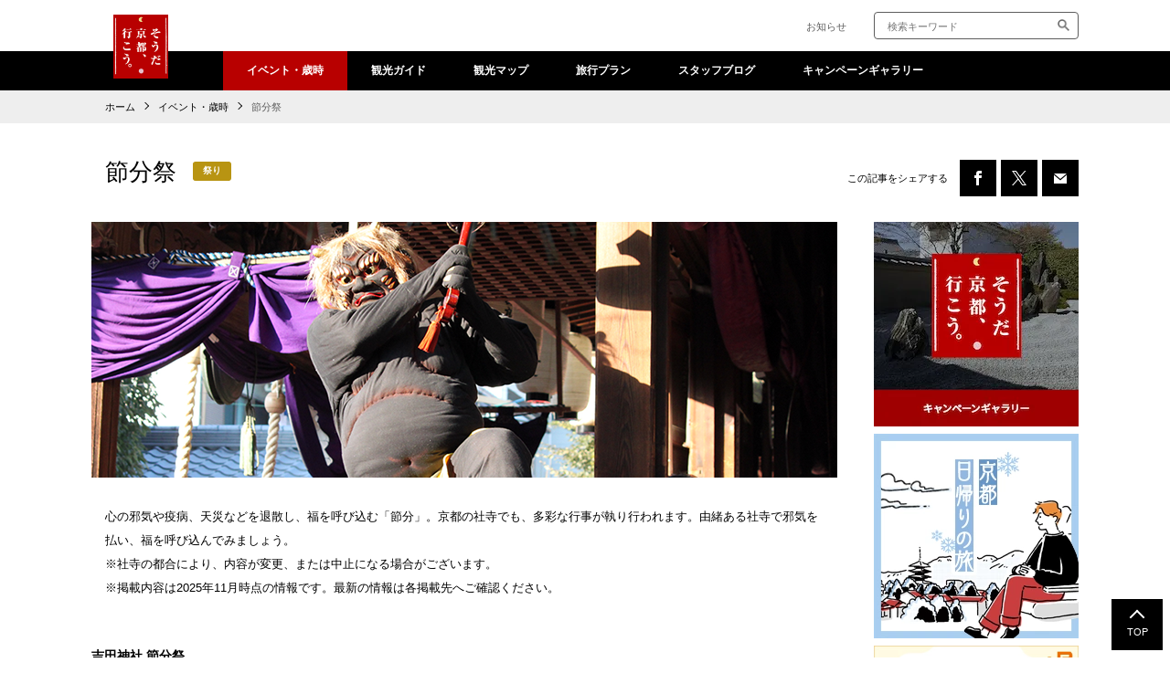

--- FILE ---
content_type: text/html
request_url: https://souda-kyoto.jp/event/detail/setsubun.html
body_size: 9205
content:
<!DOCTYPE html>
<html lang="ja" itemtype="https://schema.org/WebPage" itemscope>
  <head prefix="og: https://ogp.me/ns# website: https://ogp.me/ns/website#">
		<meta charset="UTF-8">
<meta http-equiv="X-UA-Compatible" content="IE=edge">
<meta name="viewport" content="width=device-width">
<meta name="format-detection" content="telephone=no">
<meta name="theme-color" content="#b80000">

<meta name="keywords" content="京都,観光,旅行,京都観光,京都旅行,イベント,歳時,展覧会,お祭り">


<meta name="description" content="心の邪気や疫病、天災などを退散し、福を呼び込む「節分」。京都の社寺でも、多彩な行事が執り行われます。由緒ある社寺で邪気を払い、福を呼び込んでみましょう。
">
<meta property="og:description" content="心の邪気や疫病、天災などを退散し、福を呼び込む「節分」。京都の社寺でも、多彩な行事が執り行われます。由緒ある社寺で邪気を払い、福を呼び込んでみましょう。
">

<meta property="og:type" content="website">

				<meta property="og:image" content="https://souda-kyoto.jp/event/detail/ea410e0000003ylc-img/09.jpg">
			
<meta property="og:url" content="https://souda-kyoto.jp/event/detail/setsubun.html">

	<meta property="og:site_name" content="そうだ 京都、行こう。">

		<meta property="og:title" content="節分祭｜そうだ 京都、行こう。">
		<title>節分祭｜そうだ 京都、行こう。</title>
	
<meta property="og:locale" content="ja_JP">
<link rel="canonical" href="https://souda-kyoto.jp/event/detail/setsubun.html">

<link rel="shortcut icon" href="/ea410e00000014t5-img/favicon.png">

<link rel="apple-touch-icon" href="/ea410e00000014t5-img/apple-touch-icon.png">

<style>body { visibility: hidden; }</style>

<script src="/_assets/_javascript/jquery-3.7.0.min.js"></script>
<script src="/_assets/_javascript/jquery-migrate-3.4.1.min.js"></script>
<script src="/_assets/_javascript/init.js"></script>

<link rel="stylesheet" href="/_assets/_css/slick.css">
<script type="application/ld+json">
  {
    "@context": "http://schema.org",
    "@type": "BreadcrumbList",
    "itemListElement": [
      {
        "@type": "ListItem",
        "position": 1,
        "item": {
          "@id": "https://souda-kyoto.jp/",
          "name": "そうだ 京都、行こう。"
        }
      }
      
      ,{
        "@type": "ListItem",
        "position": 2,
        "item": {
          "@id": "https://souda-kyoto.jp/event/index.html",
          "name": "イベント・歳時"
        }
      }
        
      ,{
        "@type": "ListItem",
        "position": 3,
        "item": {
          "@id": "https://souda-kyoto.jp/event/detail/setsubun.html",
          "name": "節分祭"
        }
      }
      
    ]
  }
</script>
<script>
  (function(w,d,s,l,i){w[l]=w[l]||[];w[l].push({'gtm.start':new Date().getTime(),event:'gtm.js'});var f=d.getElementsByTagName(s)[0],
  j=d.createElement(s),dl=l!='dataLayer'?'&l='+l:'';j.async=true;j.src=
  'https://www.googletagmanager.com/gtm.js?id='+i+dl;f.parentNode.insertBefore(j,f);
  })(window,document,'script','dataLayer','GTM-THPRVRQ');
</script>

    
    <script type="application/ld+json">
      {
        "@context" : "http://schema.org",
        "@type" : "Event",
        "name" : "節分祭",
        "startDate" : "2026-02-02T00:00:00+09:00",
        "endDate" : "2026-02-03T00:00:00+09:00",
        "location" : {
          "@type" : "Place",
          "name" : "京都市内"
        },
        "image" : "https://souda-kyoto.jp/event/detail/ea410e0000003ylc-img/09.jpg",
        "description": "心の邪気や疫病、天災などを退散し、福を呼び込む「節分」。京都の社寺でも、多彩な行事が執り行われます。由緒ある社寺で邪気を払い、福を呼び込んでみましょう。
"
      }
    </script>
  </head>
  <body class="pg-guide-recommend">
    <noscript><iframe src="https://www.googletagmanager.com/ns.html?id=GTM-THPRVRQ" height="0" width="0" style="display:none;visibility:hidden" title="Google Tag Manager"></iframe></noscript>
    <div class="l-wrapper" id="l-wrapper">
      <div class="bg-menu"></div>
<header class="l-header" id="l-header">
  <div class="c-container">
    <h1 class="logo"><a href="/index.html"><img src="/_assets/_img/logo.png" alt="そうだ 京都、行こう。" width="98" height="114"></a></h1>
    <div class="c-header-sub">
      <nav>
        
            <p>

<a href="/info/index.html
      ">
お知らせ</a></p>
          
      </nav>
      <form class="c-header-sub__form" name="search_form" action="https://srh.jr-central.co.jp/" method="GET" onsubmit="return mysearch2(this);">
        <label class="visually-hidden" for="search_kw">検索キーワード</label>
        <input class="txt iSearchAssist" id="search_kw" type="text" name="kw" value="" placeholder="検索キーワード">
        <label class="visually-hidden" for="search_submit_pc">サイト内検索</label>
        <input class="submit is-pc" id="search_submit_pc" type="image" src="/_assets/_img/icon_search.png" alt="検索">
        <input type="hidden" name="ie" value="u">
        <input type="hidden" name="temp" value="kyoto">
        <input class="submit is-sp" id="search_submit_sp" type="submit" value="検索">
      </form>
      
        <ul class="c-header-sub__sp-btn">
          <li class="is-search"><button><img src="/_assets/_img/icon_search_w.png" alt="検索" width="17" height="17" loading="lazy"></button></li>
          <li class="is-menu"><button></button></li>
        </ul>
      
    </div>
  </div>
  <div class="l-global">
  <ul class="l-global-menu">
    
        <li class="is-active  ">

<a href="/event/index.html
      ">
イベント・歳時</a>
          
        </li>
      
        <li class="  is-dropdown">

<a href="/guide/index.html
      ">
観光ガイド</a>
          
            <ul>
              
                <li>

<a href="https://souda-kyoto.jp/guide/course/
      ">
モデルコースでめぐる京都</a></li>
              
                <li>

<a href="/guide/theme/index.html
      ">
テーマでめぐる京都</a></li>
              
                <li>

<a href="/guide/index.html#section03
      ">
京都旅は、ずらして快適</a></li>
              
                <li>

<a href="/guide/season/index.html
      ">
四季の草花をめぐる京都</a></li>
              
                <li>

<a href="/guide/index.html#section05
      ">
「京都一周トレイル®︎」特集企画</a></li>
              
                <li>

<a href="/guide/spot/index.html
      ">
京都のスポット情報</a></li>
              
            </ul>
          
        </li>
      
        <li class="  ">

<a href="/map/index.html
      ">
観光マップ</a>
          
        </li>
      
        <li class="  ">

<a href="/plan/index.html
      ">
旅行プラン</a>
          
        </li>
      
        <li class="  ">

<a href="/blog/index.html
      ">
スタッフブログ</a>
          
        </li>
      
        <li class="  ">

<a href="/campaign/index.html
      ">
キャンペーンギャラリー</a>
          
        </li>
      
        <li class=" is-sp ">

<a href="/info/index.html
      ">
お知らせ</a>
          
        </li>
      
        <li class=" is-sp ">

<a href="/smartex/index.html
      ">
スマートEX</a>
          
        </li>
      
  </ul>
  <ul class="l-global-banners js-include-side" data-src="/_assets/_html/side.html"></ul>
  <p class="l-global-close"><a href="">メニューを閉じる</a></p>
</div>
</header>
      <div class="l-contents">
        <main>
          <div class="l-breadcrumbs is-pc">
            <div class="c-container">
  <ul>
    <li><a href="../../index.html">ホーム</a></li>
    
        <li><a href="../index.html">イベント・歳時</a></li>
      
    <li class="current">節分祭</li>
  </ul>
</div>
          </div>
          <div class="c-container">
            <div class="c-article-title">
              <div class="c-article-title__title">
                <h1 class="title">節分祭</h1>
                
                  <p class="category">祭り</p>
                
              </div>
              <div class="c-article__share is-pc">
                
  <p class="summary ">この記事をシェアする</p>



<ul>
  
  <li><a href="https://www.facebook.com/sharer/sharer.php?u=https://souda-kyoto.jp/event/detail/setsubun.html" target="_blank" rel="nofollow noopener noreferrer"><span class="icon fb"><img src="/_assets/_img/icon_fb_w.png" alt="FACEBOOK" width="8" height="16" loading="lazy"></span></a></li>
  <li><a href="https://x.com/intent/tweet?text=%E7%AF%80%E5%88%86%E7%A5%AD&amp;url=https://souda-kyoto.jp/event/detail/setsubun.html" target="_blank"><span class="icon tw"><img src="/_assets/_img/icon_tw_w.png" alt="X" width="16" height="16" loading="lazy" class="tw__notHv"><img src="/_assets/_img/icon_tw_bk.png" alt="X" width="16" height="16" class="tw__hv is-pc"></span></a></li>
  <li><a href="mailto:?body=https://souda-kyoto.jp/event/detail/setsubun.html"><span class="icon ml"><img src="/_assets/_img/icon_mail_w.png" alt="メール" width="14" height="11" loading="lazy"></span></a></li>
  
</ul>
              </div>
              <div class="c-article__share is-sp"><a href="#sns"><img src="/_assets/_img/icon_share.png" alt="この記事をシェアする" width="14" height="15" loading="lazy"></a></div>
            </div>
            <div class="c-container-wrapper">
              <div class="l-main">
                <div class="c-article" oncontextmenu="return false;">
                  

<div class="c-article__img">
	
		<p class="img"><img src="ea410e0000003ylc-img/setsubun.png" width="816" height="280" alt="" ></p>
	
</div>

	<div class="c-article__text">
		心の邪気や疫病、天災などを退散し、福を呼び込む「節分」。京都の社寺でも、多彩な行事が執り行われます。由緒ある社寺で邪気を払い、福を呼び込んでみましょう。<br/>
※社寺の都合により、内容が変更、または中止になる場合がございます。<br/>
※掲載内容は2025年11月時点の情報です。最新の情報は各掲載先へご確認ください。
		
	</div>


                  
                      <h4 class="c-article__table-title">吉田神社 節分祭</h4>
                    
                      <div class="c-thumb__list">
                        <div class="c-thumb__list-item is-col1 is-border">
                          
                            <div class="thumb"><img src="ea410e0000003ylc-img/setubun_yoshida.jpg" width="391" height="260" loading="lazy" alt=""></div>
                          
                          <div class="text-set">
                            
                              <p class="body">参道や境内に多数の露店が並び賑わいます。2日に行われる追儺（ついな）式は見ごたえのある神事。黄金の四つ目の仮面をかぶった方相氏が松明を持った童子をともなって登場し、赤・青・黄鬼を追い詰め、上卿以下が桃の弓に葦の矢を射かけて鬼たちを払います。期間中に授与されるお札「疫神斎」は、悪病災難除けにご利益があるとされます。</p>
                            
                              <div class="table">
                                
                                  <dl>
                                    
                                      <dt>日程</dt>
                                    
                                      <dd>2026年2月2日（月）・3日（火）<br/>
2日8:00～前日祭（終了後、疫神祭）、18:00～追儺式<br/>
3日23：00～火炉祭<br/>
</dd>
                                    
                                  </dl>
                                
                                  <dl>
                                    
                                      <dt>料金</dt>
                                    
                                      <dd>無料、福豆300円（抽選券付）、疫神斎1,000円</dd>
                                    
                                  </dl>
                                
                                <dl>
                                  <dt>場所</dt>
                                  <dd>
                                    吉田神社
                                  </dd>
                                </dl>
                              </div>
                            
                              <p class="btn"><a href="../../guide/spot/yoshidajinja.html">スポット情報</a></p>
                            
                          </div>
                          
                        </div>
                      </div>
                    
                      <h4 class="c-article__table-title">壬生寺 節分会</h4>
                    
                      <div class="c-thumb__list">
                        <div class="c-thumb__list-item is-col1 is-border">
                          
                            <div class="thumb"><img src="ea410e0000003ylc-img/setubun_mibu.jpg" width="391" height="260" loading="lazy" alt=""></div>
                          
                          <div class="text-set">
                            
                              <p class="body">本尊・延命地蔵菩薩（重文）に除災招福を祈願して行われる節分会。京都の裏鬼門に位置することから、白河天皇の発願により始められ、900余年もの歴史を持つという由緒ある行事です。炮烙（ほうらく）に数え年などを墨書きして奉納するのは、壬生寺ならではの信仰。奉納した人は厄除け・開運のご利益を得るとされ、炮烙は壬生狂言「炮烙割」で割られます。2・3日には、壬生狂言「節分」を上演（無料、17：00～20：00の毎時0分開始）。</p>
                            
                              <div class="table">
                                
                                  <dl>
                                    
                                      <dt>日程</dt>
                                    
                                      <dd>2026年2月2日（月）～4日（水）<br/>
9：00～21：00（4日は～19：00）</dd>
                                    
                                  </dl>
                                
                                  <dl>
                                    
                                      <dt>料金</dt>
                                    
                                      <dd>無料</dd>
                                    
                                  </dl>
                                
                                <dl>
                                  <dt>場所</dt>
                                  <dd>
                                    壬生寺
                                  </dd>
                                </dl>
                              </div>
                            
                              <p class="btn"><a href="../../guide/spot/mibudera.html">スポット情報</a></p>
                            
                          </div>
                          
                        </div>
                      </div>
                    
                      <h4 class="c-article__table-title">八坂神社 節分祭</h4>
                    
                      <div class="c-thumb__list">
                        <div class="c-thumb__list-item is-col1 is-border">
                          
                            <div class="thumb"><img src="ea410e0000003ylc-img/setubun_yasaka.jpg" width="391" height="260" loading="lazy" alt=""></div>
                          
                          <div class="text-set">
                            
                              <p class="body">境内の舞殿では、四花街による芸妓・舞妓さんの舞踊奉納のほか、舞楽・今様奉納があり、それぞれの奉納後には豆まきが行われます。また、祇園商店街・四条繁栄会による賑やかな豆まきも行われます。</p>
                            
                              <div class="table">
                                
                                  <dl>
                                    
                                      <dt>日程</dt>
                                    
                                      <dd>2026年2月2日（月）・3日（火）<br/>
2日13：00～先斗町歌舞会、14：00～弥栄雅楽会、15：00～宮川町歌舞会<br/>
3日11：00～日本今様謌舞楽会、13：00～祇園甲部歌舞会、15：00～祇園東歌舞会<br/>
両日16：00～祇園商店街・四条繁栄会の豆まき</dd>
                                    
                                  </dl>
                                
                                  <dl>
                                    
                                      <dt>料金</dt>
                                    
                                      <dd>無料、福豆300円（景品福引券付）、御剣守800円、串札1,000円</dd>
                                    
                                  </dl>
                                
                                <dl>
                                  <dt>場所</dt>
                                  <dd>
                                    八坂神社
                                  </dd>
                                </dl>
                              </div>
                            
                              <p class="btn"><a href="../../guide/spot/yasakajinja.html">スポット情報</a></p>
                            
                          </div>
                          
                        </div>
                      </div>
                    
                      <h4 class="c-article__table-title">須賀神社 節分祭</h4>
                    
                      <div class="c-thumb__list">
                        <div class="c-thumb__list-item is-col1 is-border">
                          
                            <div class="thumb"><img src="ea410e0000003ylc-img/setubun_suga.jpg" width="391" height="260" loading="lazy" alt=""></div>
                          
                          <div class="text-set">
                            
                              <p class="body">須賀神社は平安時代初期に創建された古社。節分祭では、烏帽子に水干姿、布で顔を隠した懸想文（けそうぶみ）売りが梅の枝を担ぎ、境内で「懸想文（恋文）」を売り歩きます。平安時代、貴族らが顔を隠して懸想文の代筆をしたのが始まりです。現在はお守りとして授与され、鏡台やタンスの引き出しに入れておくと良縁に恵まれると伝わります。</p>
                            
                              <div class="table">
                                
                                  <dl>
                                    
                                      <dt>日程</dt>
                                    
                                      <dd>2026年2月2日（月）・3日（火）<br/>
10：00～20：00</dd>
                                    
                                  </dl>
                                
                                  <dl>
                                    
                                      <dt>料金</dt>
                                    
                                      <dd>無料、懸想文1,500円</dd>
                                    
                                  </dl>
                                
                                <dl>
                                  <dt>場所</dt>
                                  <dd>
                                    須賀神社
                                  </dd>
                                </dl>
                              </div>
                            
                              <p class="btn"><a href="../../guide/spot/sugajinja.html">スポット情報</a></p>
                            
                          </div>
                          
                        </div>
                      </div>
                    
                      <h4 class="c-article__table-title">平安神宮 節分祭</h4>
                    
                      <div class="c-thumb__list">
                        <div class="c-thumb__list-item is-col1 is-border">
                          
                            <div class="thumb"><img src="ea410e0000003ylc-img/setubun_heian.jpg" width="391" height="260" loading="lazy" alt=""></div>
                          
                          <div class="text-set">
                            
                              <p class="body">正午から大蔵流 茂山社中による奉納狂言、14：00から鬼を追い払う「大儺之儀（だいなのぎ）」が行われます。大儺之儀は平安朝当時の作法、祭典、衣裳にいたるまで忠実に再現した儀式です。15：00からの福豆まきでは、大儺之儀で祓われた邪鬼が再び侵入し、舞を奉納します。参拝者には除災招福の祈祷をおさめた福豆がまかれます。</p>
                            
                              <div class="table">
                                
                                  <dl>
                                    
                                      <dt>日程</dt>
                                    
                                      <dd>2026年2月3日（火）<br/>
12：00～奉納狂言、14：00～大儺之儀、15：00～鬼の舞・福豆まきに続き大火焚神事</dd>
                                    
                                  </dl>
                                
                                  <dl>
                                    
                                      <dt>料金</dt>
                                    
                                      <dd>無料、福豆500円、節分符800円、火焚串300円</dd>
                                    
                                  </dl>
                                
                                <dl>
                                  <dt>場所</dt>
                                  <dd>
                                    平安神宮
                                  </dd>
                                </dl>
                              </div>
                            
                              <p class="btn"><a href="../../guide/spot/heianjingu.html">スポット情報</a></p>
                            
                          </div>
                          
                        </div>
                      </div>
                    
                      <h4 class="c-article__table-title">廬山寺 追儺式鬼法楽</h4>
                    
                      <div class="c-thumb__list">
                        <div class="c-thumb__list-item is-col1 is-border">
                          
                            <div class="thumb"><img src="ea410e0000003ylc-img/2_rozanji.jpg" width="391" height="260" loading="lazy" alt=""></div>
                          
                          <div class="text-set">
                            
                              <p class="body">鬼法楽は平安期に廬山寺の開祖である元三大師良源が、護摩の力で悪鬼を退散させた故事にちなみ営まれる法会行事。15：00からは、ユニークな鬼おどりが開催されます。人間の三毒「貪欲」「怒り」「愚痴」の化身とされる赤、青、黒の鬼が足を踏み鳴らし踊りながら大師堂の堂内に侵入しますが、護摩の法力、追儺師（ついなし）の法弓により退散。その後、僧侶や福娘らによる豆まきが行われます。節分限定の御朱印（書置き、有料）もあります。</p>
                            
                              <div class="table">
                                
                                  <dl>
                                    
                                      <dt>日程</dt>
                                    
                                      <dd>2026年2月3日（火）<br/>
15：00～鬼法楽（鬼おどり）、16：00頃～豆まき、17：00～古札焼き式</dd>
                                    
                                  </dl>
                                
                                  <dl>
                                    
                                      <dt>料金</dt>
                                    
                                      <dd>無料、蓬莱豆（8粒入）250円</dd>
                                    
                                  </dl>
                                
                                <dl>
                                  <dt>場所</dt>
                                  <dd>
                                    廬山寺
                                  </dd>
                                </dl>
                              </div>
                            
                              <p class="btn"><a href="../../guide/spot/rozanji.html">スポット情報</a></p>
                            
                          </div>
                          
                        </div>
                      </div>
                    
                      <h4 class="c-article__table-title">千本釈迦堂 おかめ福節分会</h4>
                    
                      <div class="c-thumb__list">
                        <div class="c-thumb__list-item is-col1 is-border">
                          
                            <div class="thumb"><img src="ea410e0000003ylc-img/setubun_senbon.jpg" width="391" height="260" loading="lazy" alt=""></div>
                          
                          <div class="text-set">
                            
                              <p class="body">おかめは本堂を建てた棟梁の妻。内助の功で夫を助けたエピソードは有名です。おかめ福節分会では本堂で木遣（きやり）音頭（番匠保存会）を奉納し、おかめ像の前で法要を行った後、茂山狂言会社中による古式・鬼追いの儀が奉納されます。打ち出の小槌を持って暴れる鬼たちを豆まきをして鎮めますが、なかなか治まりません。そこにおかめが現れ、愛嬌を振りまいて鬼を改心させ打ち出の小槌を受け取ります。<br/>
</p>
                            
                              <div class="table">
                                
                                  <dl>
                                    
                                      <dt>日程</dt>
                                    
                                      <dd>2026年2月3日（火）<br/>
14：00頃～ ※豆まきは16：00頃～</dd>
                                    
                                  </dl>
                                
                                  <dl>
                                    
                                      <dt>料金</dt>
                                    
                                      <dd>無料、福豆500円</dd>
                                    
                                  </dl>
                                
                                <dl>
                                  <dt>場所</dt>
                                  <dd>
                                    千本釈迦堂［大報恩寺］
                                  </dd>
                                </dl>
                              </div>
                            
                              <p class="btn"><a href="../../guide/spot/senbonshakado.html">スポット情報</a></p>
                            
                          </div>
                          
                        </div>
                      </div>
                    
                      <h4 class="c-article__table-title">天龍寺 節分会</h4>
                    
                      <div class="c-thumb__list">
                        <div class="c-thumb__list-item is-col1 is-border">
                          
                            <div class="thumb"><img src="ea410e0000003ylc-img/setubun_tenryu.jpg" width="391" height="260" loading="lazy" alt=""></div>
                          
                          <div class="text-set">
                            
                              <p class="body">大福豆撒きや甘酒・樽酒の無料接待など、多くの参詣者で賑わいます。境内にある七つの塔頭では七福神めぐりが開催されます。総門で福笹を拝受し、三秀院では東向大黒天、弘源寺は三國傳来毘沙門天、慈済院は水摺辯財天、松巌寺は福禄壽、永明院は永明精舎恵比寿、寿寧院は身守不動明王、妙智院は宝徳稲荷から福を授かります。</p>
                            
                              <div class="table">
                                
                                  <dl>
                                    
                                      <dt>日程</dt>
                                    
                                      <dd>2026年2月3日（火）<br/>
8：00～16：30<br/>
大福豆まき11：30頃～、13：30頃～、15：30頃～</dd>
                                    
                                  </dl>
                                
                                  <dl>
                                    
                                      <dt>料金</dt>
                                    
                                      <dd>福笹2,500円</dd>
                                    
                                  </dl>
                                
                                <dl>
                                  <dt>場所</dt>
                                  <dd>
                                    天龍寺
                                  </dd>
                                </dl>
                              </div>
                            
                              <p class="btn"><a href="../../guide/spot/tenryuji.html">スポット情報</a></p>
                            
                          </div>
                          
                        </div>
                      </div>
                    
                      <h4 class="c-article__table-title">聖護院 節分会</h4>
                    
                      <div class="c-thumb__list">
                        <div class="c-thumb__list-item is-col1 is-border">
                          
                            <div class="thumb"><img src="ea410e0000003ylc-img/2_shogoin.jpg" width="391" height="260" loading="lazy" alt=""></div>
                          
                          <div class="text-set">
                            
                              <p class="body">平安末期から続く門跡寺院。修験道・山伏の寺でもあります。節分会の期間に限り、本尊・不動明王像（重文）を間近にお参りできます。3日の追儺式は赤・青・黄の鬼が山伏の法力や唱える真言によって調伏され、改心するという珍しい形式。採燈大護摩供では、修験道独特の弓、剣、斧の作法も見ることができます。いずれも僧侶による作法の説明があります。</p>
                            
                              <div class="table">
                                
                                  <dl>
                                    
                                      <dt>日程</dt>
                                    
                                      <dd>2026年2月2日（月）・3日（火）<br/>
2日9：00～19：00まで随時、柱源護摩供<br/>
3日10：00～甘酒接待（無くなり次第終了）、13：00～山伏追儺式・豆まき、15：00～厄除開運採燈大護摩供、18：00～古札焼き<br/>
※時間は前後する可能性あり　 </dd>
                                    
                                  </dl>
                                
                                  <dl>
                                    
                                      <dt>料金</dt>
                                    
                                      <dd>無料、福豆300円（無くなり次第終了）</dd>
                                    
                                  </dl>
                                
                                <dl>
                                  <dt>場所</dt>
                                  <dd>
                                    聖護院
                                  </dd>
                                </dl>
                              </div>
                            
                              <p class="btn"><a href="../../guide/spot/shogoin.html">スポット情報</a></p>
                            
                          </div>
                          
                        </div>
                      </div>
                    
                      <h4 class="c-article__table-title">藤森神社 節分祭並追儺式</h4>
                    
                      <div class="c-thumb__list">
                        <div class="c-thumb__list-item is-col1 is-border">
                          
                            <div class="thumb"><img src="ea410e0000003ylc-img/setubun_fujimori.jpg" width="391" height="260" loading="lazy" alt=""></div>
                          
                          <div class="text-set">
                            
                              <p class="body">勝運・勝ち馬で有名な神社。10：00から節分祭が執り行われ、18：00から藤森太鼓・雅楽・舞楽の奉納が行われます。追儺式では幻想的な雰囲気の中、舞台で暴れる赤鬼・青鬼を豆や弓矢で退治します。その後の豆まきで、節分祭はさらに盛り上がります。当日限定で厄除けだんごの販売のほか、甘酒の無料接待もあります（無くなり次第終了）。</p>
                            
                              <div class="table">
                                
                                  <dl>
                                    
                                      <dt>日程 </dt>
                                    
                                      <dd>2026年2月3日（火）<br/>
10：00～節分祭、18：00～藤森太鼓・雅楽・舞楽奉納演奏、20：00～追儺式と豆まき（2回実施）</dd>
                                    
                                  </dl>
                                
                                  <dl>
                                    
                                      <dt>料金</dt>
                                    
                                      <dd>無料</dd>
                                    
                                  </dl>
                                
                                <dl>
                                  <dt>場所</dt>
                                  <dd>
                                    藤森神社
                                  </dd>
                                </dl>
                              </div>
                            
                              <p class="btn"><a href="../../guide/spot/fujinomorijinja.html">スポット情報</a></p>
                            
                          </div>
                          
                        </div>
                      </div>
                    
                  <div class="c-article__share" id="sns">
                    
  <p class="summary ">この記事をシェアする</p>



<ul>
  
  <li><a href="https://www.facebook.com/sharer/sharer.php?u=https://souda-kyoto.jp/event/detail/setsubun.html" target="_blank" rel="nofollow noopener noreferrer"><span class="icon fb"><img src="/_assets/_img/icon_fb_w.png" alt="FACEBOOK" width="8" height="16" loading="lazy"></span></a></li>
  <li><a href="https://x.com/intent/tweet?text=%E7%AF%80%E5%88%86%E7%A5%AD&amp;url=https://souda-kyoto.jp/event/detail/setsubun.html" target="_blank"><span class="icon tw"><img src="/_assets/_img/icon_tw_w.png" alt="X" width="16" height="16" loading="lazy" class="tw__notHv"><img src="/_assets/_img/icon_tw_bk.png" alt="X" width="16" height="16" class="tw__hv is-pc"></span></a></li>
  <li><a href="mailto:?body=https://souda-kyoto.jp/event/detail/setsubun.html"><span class="icon ml"><img src="/_assets/_img/icon_mail_w.png" alt="メール" width="14" height="11" loading="lazy"></span></a></li>
  
</ul>
                  </div>
                </div>
                <div class="c-article__subtitle">
                  <h2 class="title">おすすめコンテンツ</h2>
                </div>
                <div class="c-thumb__list is-border is-recommend js-include-recommend" data-src="../../_assets/_html/recommend.html"></div>
              </div>
              <aside class="l-aside">
                <div class="c-banner">
                  <ul class="js-include-side" data-src="../../_assets/_html/side.html"></ul>
                </div>
              </aside>
            </div>
          </div>
          <div class="l-breadcrumbs is-sp">
            <div class="c-container">
  <ul>
    <li><a href="../../index.html">ホーム</a></li>
    
        <li><a href="../index.html">イベント・歳時</a></li>
      
    <li class="current">節分祭</li>
  </ul>
</div>
          </div>
        </main>
      </div>
      <footer>
  <div class="c-paegtop"><a href="#l-wrapper">TOP</a></div>
  <div class="l-footer" id="l-footer">
    <div class="c-container inner">
      <p class="logo"><a href="/index.html"><img src="/_assets/_img/logo.png" alt="そうだ 京都、行こう。" width="98" height="114" loading="lazy"></a></p>
      <div class="l-footer-nav">
        
          <ul>
            
                <li>

<a href="/event/index.html
      ">
イベント・歳時</a>
                  
                </li>
              
                <li>

<a href="/guide/index.html
      ">
観光ガイド</a>
                  
                    <ul>
                      
                        <li>

<a href="/guide/course/
      ">
モデルコースでめぐる京都</a></li>
                      
                        <li>

<a href="/guide/theme/index.html
      ">
テーマでめぐる京都</a></li>
                      
                        <li>

<a href="/guide/index.html#section03
      ">
京都旅は、ずらして快適</a></li>
                      
                        <li>

<a href="/guide/season/index.html
      ">
四季の草花をめぐる京都</a></li>
                      
                        <li>

<a href="/guide/index.html#section05
      ">
「京都一周トレイル®︎」特集企画</a></li>
                      
                        <li>

<a href="/guide/spot/index.html
      ">
京都のスポット情報</a></li>
                      
                    </ul>
                  
                </li>
              
          </ul>
        
          <ul>
            
                <li>

<a href="/map/index.html
      ">
観光マップ</a>
                  
                </li>
              
                <li>

<a href="/plan/index.html
      ">
旅行プラン</a>
                  
                </li>
              
                <li>

<a href="/blog/index.html
      ">
スタッフブログ</a>
                  
                </li>
              
                <li>

<a href="/campaign/index.html
      ">
キャンペーンギャラリー</a>
                  
                </li>
              
          </ul>
        
          <ul>
            
                <li>

<a href="/info/index.html
      ">
お知らせ</a>
                  
                </li>
              
                <li>

<a href="/smartex/index.html
      ">
スマートEX</a>
                  
                </li>
              
          </ul>
        
        <div class="note">
          <p>※サイト内で使用されている写真はすべてイメージです。<br/>
※CMは放映されていない時期がございます。<br/>
※金額表示は、特に記載の無い限り消費税込みの料金です。掲載先の都合により料金が変更となる場合があります。<br/>
※掲載の拝観料・施設利用料などは大人おひとり様の料金です。</p>
        </div>
      </div>
      <div class="l-footer-icons">
        <ul>
          <li><a href="https://www.facebook.com/soudakyoto/" target="_blank"><span class="icon fb"><img src="/_assets/_img/icon_fb_w.png" alt="" width="8" height="16" loading="lazy"></span>
              <p class="text">FACEBOOK</p></a></li>
          <li><a href="https://x.com/souda_kyouto" target="_blank"><span class="icon tw"><img src="/_assets/_img/icon_tw_w.png" alt="" width="16" height="16" loading="lazy" class="tw__notHv"><img src="/_assets/_img/icon_tw_bk.png" alt="" width="16" height="16" loading="lazy" class="tw__hv is-pc"></span>
              <p class="text">X</p></a></li>
          <li><a href="https://www.instagram.com/soudakyoto_official/" target="_blank"><span class="icon ig"><img src="/_assets/_img/icon_instagram_w.png" alt="" width="16" height="16" loading="lazy"></span>
              <p class="text">INSTAGRAM</p></a></li>
          <li><a href="https://www.youtube.com/channel/UCP40QiZo7EjfltE3QkStkCw" target="_blank"><span class="icon yt"><img src="/_assets/_img/icon_youtube_w.png" alt="" width="16" height="13" loading="lazy"></span>
              <p class="text">YOUTUBE</p></a></li>
        </ul>
      </div>
    </div>
  </div>
  <div class="l-footer-links">
    <div class="c-container inner">
      <ul class="links">
        
            <li>

<a href="/index.html
      ">
HOME</a></li>
          
            <li>

<a href="https://jr-central.co.jp/policy/index.html?_ebx=1p4n147ehd.1550040794.7f95ui8
      " target="_blank">
サイトのご利用にあたって</a></li>
          
            <li>

<a href="https://jr-central.co.jp/privacy/index.html?_ebx=1p4n147ehd.1550040794.7f95urf
      " target="_blank">
プライバシーポリシー</a></li>
          
            <li>

<a href="/sitemap.html
      ">
サイトマップ</a></li>
          
      </ul>
      <p class="copyright">&copy; Central Japan Railway Company. All rights reserved.</p>
    </div>
  </div>
</footer>

    </div>
    <script type="text/javascript">
function addScript(path) {var script = document.createElement("script");script.type = "text/javascript";script.src = path;document.getElementsByTagName("head")[0].appendChild(script);}
var userAgent = window.navigator.userAgent.toLowerCase();
if (userAgent.indexOf("msie") !== -1 || userAgent.indexOf("trident") !== -1) {
    addScript("/_assets/_javascript/polyfill.min.js");
    addScript("/_assets/_javascript/babel.min.js");
}
</script>
<script type="text/babel" data-presets="env,stage-3">
class FileReaderEx extends FileReader{
    constructor(){
        super();
    }
    #readAs(blob, ctx){
        return new Promise((res, rej)=>{
            super.addEventListener("load", ({target}) => res(target.result));
            super.addEventListener("error", ({target}) => rej(target.error));
            super[ctx](blob);
        });
    }
    readAsArrayBuffer(blob){
        return this.#readAs(blob, "readAsArrayBuffer");
    }
    readAsDataURL(blob){
        return this.#readAs(blob, "readAsDataURL");
    }
    readAsText(blob){
        return this.#readAs(blob, "readAsText");
    }
}
(async()=>{
    const blob = new Blob([new Uint8Array(1024)]);
    const buffer = await new FileReaderEx().readAsArrayBuffer(blob);
})();
</script>
<script type="text/javascript">
(function() {
    var da = document.createElement('script');
    da.type = 'text/javascript'; da.async = true;
    if ('https:' == document.location.protocol) {
    da.src =  'https://rsv.dga.jp/s/jrcentral/search_tool_n1.js';
    } else {
    da.src =  'http://cache.dga.jp/s/jrcentral/search_tool_n1.js';
    }
    var sc  = document.getElementsByTagName('script')[0];
    sc.parentNode.insertBefore(da, sc);
})();
</script>
    
    <script src="../../_assets/_javascript/ofi.min.js"></script>
    <script src="../../_assets/_javascript/slick.min.js"></script>
    <script src="../../_assets/_javascript/common.js"></script>
    <script src="../../_assets/_javascript/guide.js"></script>
  </body>
</html>


--- FILE ---
content_type: text/html
request_url: https://souda-kyoto.jp/_assets/_html/side.html
body_size: 337
content:

  <li>
    
      <a href="https://souda-kyoto.jp/campaign/index.html
            ">
    
        <picture>
          <source srcset="https://souda-kyoto.jp/_assets/_html/ea410e0000003m4o-img/side_gallery.webp" type="image/webp">
          <img src="https://souda-kyoto.jp/_assets/_html/ea410e0000003m4o-img/side_gallery.png" alt="そうだ 京都、行こう。キャンペーンギャラリー" width="224" height="224"  />
        </picture>
      
      </a>
    
  </li>

  <li>
    
      <a href="https://souda-kyoto.jp/plan/kyoto-1day/index.html
            ">
    
        <picture>
          <source srcset="https://souda-kyoto.jp/_assets/_html/ea410e0000003m4o-img/t467g00000004ssl.webp" type="image/webp">
          <img src="https://souda-kyoto.jp/_assets/_html/ea410e0000003m4o-img/Bnr_side_plan-1day_winter.png" alt="京都日帰りの旅" width="224" height="224"  />
        </picture>
      
      </a>
    
  </li>

  <li>
    
      <a href="https://recommend.jr-central.co.jp/oyakotabi/fs/
            ">
    
        <picture>
          <source srcset="https://souda-kyoto.jp/_assets/_html/ea410e0000003m4o-img/okosama_334.webp" type="image/webp">
          <img src="https://souda-kyoto.jp/_assets/_html/ea410e0000003m4o-img/okosama_334.jpg" alt="お子様連れ車両" width="224" height="224" loading="lazy" />
        </picture>
      
      </a>
    
  </li>

  <li>
    
      <a href="https://souda-kyoto.jp/smartex/index.html
            ">
    
        <picture>
          <source srcset="https://souda-kyoto.jp/_assets/_html/ea410e0000003m4o-img/side_smartex_pc-min.webp" type="image/webp">
          <img src="https://souda-kyoto.jp/_assets/_html/ea410e0000003m4o-img/side_smartex_pc-min.png" alt="スマートEX" width="224" height="224" loading="lazy" />
        </picture>
      
      </a>
    
  </li>


--- FILE ---
content_type: text/html
request_url: https://souda-kyoto.jp/_assets/_html/recommend.html
body_size: 268
content:

  <div class="c-thumb__list-item">
    

<a href="/other/uma_nazotoki/
      ">

    
        <div class="thumb"><img src="/_assets/_html/ea410e0000002afr-img/Bnr_contents_250x165.jpg" width="250" height="165" alt="翔け出せ！神馬の京都吉祥めぐり" loading="lazy"/></div>
      
      <div class="c-thumb__list-item__body">
        
          <h4 class="title">翔け出せ！神馬の京都吉祥めぐり</h4>
        
      </div>
    
      </a>
    
  </div>

  <div class="c-thumb__list-item">
    

<a href="/other/nomou/
      ">

    
        <div class="thumb"><img src="/_assets/_html/ea410e0000002afr-img/Bnr_recommend_contents_250-165_nomou.jpg" width="250" height="165" alt="そうだ 京都で、飲もう。" loading="lazy"/></div>
      
      <div class="c-thumb__list-item__body">
        
          <h4 class="title">そうだ 京都で、飲もう。</h4>
        
      </div>
    
      </a>
    
  </div>

  <div class="c-thumb__list-item">
    

<a href="/other/sustainable/
      ">

    
        <div class="thumb"><img src="/_assets/_html/ea410e0000002afr-img/Bnr_contents_250-165.jpg" width="250" height="165" alt="京都サステナツーリズム" loading="lazy"/></div>
      
      <div class="c-thumb__list-item__body">
        
          <h4 class="title">京都サステナツーリズム</h4>
        
      </div>
    
      </a>
    
  </div>


--- FILE ---
content_type: text/css
request_url: https://souda-kyoto.jp/_assets/_css/pc/guide.css?v=1769046921922
body_size: 4490
content:
@charset "UTF-8";.c-article .c-article__slider .slick-slider:hover{background:0 0}.c-article__titleset{margin-top:58px}.c-article__titleset .title{border-bottom:2px solid #000;padding-bottom:13px;font-size:2.4rem}.c-banner_list{margin-top:52px}.c-banner_list .item{margin-top:42px}.c-banner_list .item a{color:#000}.c-banner_list .item a:hover{text-decoration:none}.c-banner_list .item a .image img{width:100%;height:auto}.c-banner_list .item a .caption{margin-top:8px;font-size:1.6rem;font-weight:700}.c-banner_set{display:-webkit-box;display:-ms-flexbox;display:flex;-webkit-box-pack:justify;-ms-flex-pack:justify;justify-content:space-between;margin-top:32px}.c-banner_set.is-color{padding:15px 25px;border-radius:15px}.c-banner_set.is-right>a{-webkit-box-orient:horizontal;-webkit-box-direction:reverse;-ms-flex-direction:row-reverse;flex-direction:row-reverse}.c-banner_set.is-right>a .texts{padding:15px 35px 0 0}.c-banner_set.is-double{display:-webkit-box;display:-ms-flexbox;display:flex;-webkit-box-pack:justify;-ms-flex-pack:justify;justify-content:space-between;-webkit-box-orient:vertical;-webkit-box-direction:reverse;-ms-flex-direction:column-reverse;flex-direction:column-reverse}.c-banner_set.is-double>a{-webkit-box-orient:vertical;-webkit-box-direction:reverse;-ms-flex-direction:column-reverse;flex-direction:column-reverse}.c-banner_set.is-double .thumb{display:-webkit-box;display:-ms-flexbox;display:flex;-ms-flex-wrap:wrap;flex-wrap:wrap;-webkit-box-pack:justify;-ms-flex-pack:justify;justify-content:space-between}.c-banner_set.is-double .thumb img{width:49%}.c-banner_set.is-double .texts{padding:0 0 15px}.c-banner_set.is-repeat{display:block}.c-banner_set.is-repeat .c-banner_set__item{display:-webkit-box;display:-ms-flexbox;display:flex;-webkit-box-pack:justify;-ms-flex-pack:justify;justify-content:space-between;margin-top:20px}.c-banner_set.is-repeat .c-banner_set__item>a{display:-webkit-box;display:-ms-flexbox;display:flex;-webkit-box-pack:justify;-ms-flex-pack:justify;justify-content:space-between}.c-banner_set.is-repeat .c-banner_set__item:nth-child(1){margin-top:0}.c-banner_set.is-repeat .c-banner_set__item.is-right>a{-webkit-box-orient:horizontal;-webkit-box-direction:reverse;-ms-flex-direction:row-reverse;flex-direction:row-reverse}.c-banner_set.is-repeat .c-banner_set__item.is-right>a .texts{padding:15px 35px 0 0}.c-banner_set>a{display:-webkit-box;display:-ms-flexbox;display:flex;-webkit-box-pack:justify;-ms-flex-pack:justify;justify-content:space-between;color:#000;-webkit-transition:opacity .2s ease-out;transition:opacity .2s ease-out}.c-banner_set>a:hover{text-decoration:none;opacity:.8}.c-banner_set .thumb.is-movie{width:430px}.c-banner_set .thumb.is-movie video{max-width:100%}.c-banner_set .thumb.is-movie+.texts{padding-top:0}.c-banner_set .thumb.is-movie+.texts>:first-child{margin-top:0}.c-banner_set .texts{padding:15px 0 0 35px}.c-banner_set .texts .sub{font-size:1.6rem}.c-banner_set .texts .title{font-size:2.2rem}.c-banner_set .texts .body{margin-top:25px;font-size:1.4rem;line-height:1.75}.c-article__slider{position:relative;margin-top:50px;opacity:0}.c-article__slider.is-load{opacity:1;-webkit-transition:opacity .2s ease-out;transition:opacity .2s ease-out}.c-article__slider ul:not(.slick-dots)>li:not(:first-child){display:none}.c-article__slider .slick-slider{width:816px}.c-article__slider .slick-slide a{display:block}.c-article__slider .slick-slide a img{-webkit-transition:opacity .2s ease-out;transition:opacity .2s ease-out}.c-article__slider .slick-slide a:hover{opacity:1;background:#000}.c-article__slider .slick-slide a:hover img{opacity:.84;-webkit-transition:opacity .2s ease-out;transition:opacity .2s ease-out}.c-article__slider .slick-slide img{width:100%;max-width:816px;height:auto}.c-article__slider .slick-slide .caption{display:block;margin-top:15px;text-align:center;font-size:1.4rem}.c-article__slider .slick-prev{position:absolute;background:#000;left:0;width:54px;height:54px;top:50%;margin-top:-27px;z-index:2;-webkit-transition:background-color .2s ease-out;transition:background-color .2s ease-out}.c-article__slider .slick-prev::before{display:block;content:"";width:10px;height:10px;border-top:3px solid #fff;border-right:3px solid #fff;-webkit-transform:rotate(-135deg);transform:rotate(-135deg);margin:-1px 0 0 22px;-webkit-transition:border-color .2s ease-out;transition:border-color .2s ease-out}.c-article__slider .slick-prev:hover{opacity:1;background:#fff}.c-article__slider .slick-prev:hover::before{border-color:#000}.c-article__slider .slick-next{position:absolute;background:#000;right:0;width:54px;height:54px;top:50%;margin-top:-27px;z-index:2;-webkit-transition:background-color .2s ease-out;transition:background-color .2s ease-out}.c-article__slider .slick-next::before{display:block;content:"";width:10px;height:10px;border-top:3px solid #fff;border-right:3px solid #fff;-webkit-transform:rotate(45deg);transform:rotate(45deg);margin:-2px 0 0 19px;-webkit-transition:border-color .2s ease-out;transition:border-color .2s ease-out}.c-article__slider .slick-next:hover{opacity:1;background:#fff}.c-article__slider .slick-next:hover::before{border-color:#000}.c-article__slider .slick-dots{padding:10px 0 0;width:100%;text-align:center}.c-article__slider .slick-dots li{display:inline-block;margin:0 3px;line-height:1}.c-article__slider .slick-dots li button{width:8px;height:8px;border-radius:8px;background:rgba(0,0,0,.4);text-indent:-9999px;overflow:hidden}.c-article__slider .slick-dots li.slick-active button{background:#b80000}.c-article__slider .slick-dots li:first-child:last-child{display:none}.c-article__slider-caption{margin-top:20px;text-align:center;font-size:1.2rem}.c-article-title{display:-webkit-box;display:-ms-flexbox;display:flex;-webkit-box-pack:justify;-ms-flex-pack:justify;justify-content:space-between;margin-top:32px}.c-article-title__title{padding-left:15px}.c-article-title__title .title{display:inline-block;font-size:3rem}.c-article-title__title .title+.category{margin-left:15px}.c-article-title .category{display:inline-block;background:#b89412;border-radius:3px;margin-top:3px;padding:5px 11px 7px;vertical-align:7px;line-height:1;font-size:1.1rem;font-weight:700;color:#fff;-webkit-box-sizing:border-box;box-sizing:border-box}.c-article-title .category.category02{background:#0918b8}.c-article-title .category.category03{background:#b80000}.c-article-title .category.category04{background:#000}.c-article-title .category.category05{background:#fff;border:1px solid #5e5e5e;color:#000}.c-article-title .c-article__share{margin:8px 0 0}.c-article-title+.c-container-wrapper{margin-top:28px}.c-article__share{display:-webkit-box;display:-ms-flexbox;display:flex;-webkit-box-align:center;-ms-flex-align:center;align-items:center;-webkit-box-pack:end;-ms-flex-pack:end;justify-content:flex-end;white-space:nowrap;margin:32px 15px}.c-article__share .summary{font-size:1.2rem}.c-article__share ul{display:-webkit-box;display:-ms-flexbox;display:flex;-webkit-box-align:center;-ms-flex-align:center;align-items:center;margin-left:8px;font-size:0}.c-article__share li{display:inline-block;margin-left:5px}.c-article__share a{display:-webkit-box;display:-ms-flexbox;display:flex;-ms-flex-wrap:wrap;flex-wrap:wrap}.c-article__share a .tw__hv{display:none}.c-article__share a:hover{opacity:1}.c-article__share a:hover .fb{background-color:#0078f7}.c-article__share a:hover .tw{background-color:#fff;outline:1px solid #000;outline-offset:-1px}.c-article__share a:hover .tw .tw__notHv{display:none}.c-article__share a:hover .tw>.tw__hv{display:block}.c-article__share a:hover .ml{background-color:#e2453b}.c-article__share .icon{display:-webkit-box;display:-ms-flexbox;display:flex;background:#000;width:40px;height:40px;-webkit-box-pack:center;-ms-flex-pack:center;justify-content:center;-webkit-box-align:center;-ms-flex-align:center;align-items:center;-webkit-transition:background-color .2s ease-out,color .2s ease-out;transition:background-color .2s ease-out,color .2s ease-out}.c-thumb__list{display:-webkit-box;display:-ms-flexbox;display:flex;-ms-flex-wrap:wrap;flex-wrap:wrap;margin-top:36px}.c-thumb__list-title{margin:26px 0 -20px}.c-thumb__list-title .title{border-top:1px solid #5c5c5c;padding-top:19px;font-size:1.6rem;font-weight:700;text-align:center}.c-thumb__list-item{display:-webkit-box;display:-ms-flexbox;display:flex;-webkit-box-orient:vertical;-webkit-box-direction:normal;-ms-flex-direction:column;flex-direction:column;width:33%;margin:0 0 0 .33%}.c-thumb__list-item:nth-child(n+4){margin-top:6px}.c-thumb__list-item.is-col1{width:100%;margin:0;-webkit-box-orient:unset;-webkit-box-direction:unset;-ms-flex-direction:unset;flex-direction:unset;-webkit-box-pack:justify;-ms-flex-pack:justify;justify-content:space-between;-webkit-box-align:start;-ms-flex-align:start;align-items:flex-start;-ms-flex-wrap:wrap;flex-wrap:wrap}.c-thumb__list-item.is-col1.is-border{padding-bottom:25px;border-bottom:1px solid #5e5e5e}.c-thumb__list-item.is-col1 .thumb{width:65%}.c-thumb__list-item.is-col1 .slider{width:48%}.c-thumb__list-item.is-col1 .slider-item.thumb-list{margin:4px 0 0 -4px}.c-thumb__list-item.is-col1 .slider-item.thumb-list .slick-slide{width:76px!important;margin-left:4px;cursor:pointer}.c-thumb__list-item.is-col1 .slider-item.thumb-list .slick-slide.slick-current{background:#000}.c-thumb__list-item.is-col1 .slider-item.thumb-list .slick-slide.slick-current img{opacity:.6}.c-thumb__list-item.is-col1 .slider-item.thumb-list .slick-slide img{max-width:100%}.c-thumb__list-item.is-col1 .slider-item.caption{margin-top:6px;text-align:center;font-size:1.2rem}.c-thumb__list-item.is-col1 .text-set{display:-webkit-box;display:-ms-flexbox;display:flex;-webkit-box-orient:vertical;-webkit-box-direction:normal;-ms-flex-direction:column;flex-direction:column;width:30.5%}.c-thumb__list-item.is-col1 .text-set .title{padding:10px 0 0;font-size:1.6rem}.c-thumb__list-item.is-col1 .text-set .sub+.body{padding-top:5px}.c-thumb__list-item.is-col1 .text-set .body{display:block;padding:15px 0 0;font-size:1.4rem}.c-thumb__list-item.is-col1 .text-set .body:first-child{padding-top:0}.c-thumb__list-item.is-col1 .text-set .btn{margin-top:auto}.c-thumb__list-item.is-col1+.c-thumb__list-item__header{margin-top:30px}.c-thumb__list-item>a{display:block;padding-bottom:30px;-webkit-transition:-webkit-box-shadow .2s ease-out;transition:-webkit-box-shadow .2s ease-out;transition:box-shadow .2s ease-out;transition:box-shadow .2s ease-out,-webkit-box-shadow .2s ease-out;color:#000}.c-thumb__list-item>a .thumb{background:#000}.c-thumb__list-item>a .thumb img{-webkit-transition:opacity .2s ease-out;transition:opacity .2s ease-out}.c-thumb__list-item>a:hover{-webkit-box-shadow:0 4px 24px rgba(0,0,0,.24);box-shadow:0 4px 24px rgba(0,0,0,.24);opacity:1;text-decoration:none}.c-thumb__list-item>a:hover .title{color:#b80000}.c-thumb__list-item>a:hover img{opacity:.84}.c-thumb__list-item__header{display:-webkit-box;display:-ms-flexbox;display:flex;-webkit-box-pack:justify;-ms-flex-pack:justify;justify-content:space-between;-webkit-box-align:center;-ms-flex-align:center;align-items:center;width:100%}.c-thumb__list-item__header .title{font-size:1.6rem;font-weight:700}.c-thumb__list-item__header .point{border:1px solid #b80000;padding:3px 5px;font-size:1.4rem;color:#b80000}.c-thumb__list-item__header .point.is-black{color:#000;border-color:#000}.c-thumb__list-item__header+.c-thumb__list-item.is-col1{margin-top:35px}.c-thumb__list-item__sub{position:relative;width:100%}.c-thumb__list-item__sub::before{position:absolute;display:block;content:"";width:100%;height:1px;top:16px;left:0;background:#000}.c-thumb__list-item__sub .title{position:relative;display:inline-block;background:#fff;border:1px solid #000;padding:4px 8px;font-size:1.4rem}.c-thumb__list-item__sub+.c-thumb__list-item.is-col1{margin-top:15px}.c-thumb__list-item .thumb{background:#000;max-width:100%}.c-thumb__list-item .thumb img{-webkit-transition:opacity .2s ease-out;transition:opacity .2s ease-out;width:100%;height:180px;-o-object-fit:cover;object-fit:cover;font-family:'object-fit: cover;'}.c-thumb__list-item img.thumb{height:180px;-o-object-fit:cover;object-fit:cover;font-family:'object-fit: cover;'}.c-thumb__list-item .icons{display:-webkit-box;display:-ms-flexbox;display:flex;margin-top:18px}.c-thumb__list-item .icons li{background:#ccc;margin-right:5px;padding:5px 11px;font-size:1.1rem;font-weight:700;line-height:1;color:#fff;border-radius:3px}.c-thumb__list-item .icons li.icon01{background:#b89412}.c-thumb__list-item .icons li.icon02{background:#0918b8}.c-thumb__list-item .icons li.icon03{background:#b80000}.c-thumb__list-item .icons li.icon04{background:#000}.c-thumb__list-item .icons li.icon05{background:#fff;border:1px solid #5e5e5e;color:#000}.c-thumb__list-item .table{margin-top:6px}.c-thumb__list-item .table dl{display:-webkit-box;display:-ms-flexbox;display:flex}.c-thumb__list-item .table dl dt{width:15%;font-size:1.3rem;white-space:nowrap;line-height:1.8}.c-thumb__list-item .table dl dd{width:85%;margin-left:15px;font-size:1.3rem;line-height:1.8}.c-thumb__list-item .table dl dd a[target="_blank"]::after{display:inline-block;content:"";background:url(../../_img/icon_blank.png) no-repeat 0 0/11px auto;width:11px;height:11px;margin:0 5px 0 3px;vertical-align:-1px}.c-thumb__list-item .title{padding:12px 10px 0 15px;font-size:1.6rem;font-weight:700;-webkit-transition:color .2s ease-out;transition:color .2s ease-out;display:-webkit-box;-webkit-box-orient:vertical;-webkit-line-clamp:2;overflow:hidden;text-overflow:ellipsis}.c-thumb__list-item .sub{margin-top:20px;font-size:1.4rem;font-weight:700}.c-thumb__list-item .sub:first-child{margin-top:0}.c-thumb__list-item .category{padding:7px 15px 0;font-size:1.2rem;color:#666}.c-thumb__list-item .body{padding:7px 15px 0;font-size:1.2rem;color:#666;display:-webkit-box;-webkit-box-orient:vertical;-webkit-line-clamp:3;overflow:hidden;text-overflow:ellipsis;max-height:5em}.c-thumb__list-item .alert{margin-top:4px;font-size:1.2rem;color:#b80000;text-indent:-1em;padding-left:1em}.c-thumb__list-item .btn{margin-top:auto}.c-thumb__list-item .btn.is-cancel a{border-color:#b80000;color:#b80000}.c-thumb__list-item .btn a{margin-top:20px;display:-webkit-box;display:-ms-flexbox;display:flex;border:1px solid #000;-webkit-box-pack:center;-ms-flex-pack:center;justify-content:center;-webkit-box-align:center;-ms-flex-align:center;align-items:center;color:#000;padding:9px 11px 11px;font-size:1.4rem;-webkit-transition:background .2s ease-out,color .2s ease-out;transition:background .2s ease-out,color .2s ease-out}.c-thumb__list-item .btn a:hover{text-decoration:none;background:#000;color:#fff}.c-thumb__list-item-note{margin-top:15px;font-size:12px}.c-thumb__list.is-border .c-thumb__list-item{width:30.5%;border-right:1px solid #000;margin:0;padding:0 2%}.c-thumb__list.is-border .c-thumb__list-item :not.btn a{padding-bottom:0}.c-thumb__list.is-border .c-thumb__list-item>a:hover{opacity:1;-webkit-box-shadow:none;box-shadow:none}.c-thumb__list.is-border .c-thumb__list-item .title{padding-left:0}.c-thumb__list.is-border .c-thumb__list-item .category{padding-left:0}.c-thumb__list.is-border .c-thumb__list-item:nth-child(3n+1){padding-left:0}.c-thumb__list.is-border .c-thumb__list-item:nth-child(3n){border-right:none;padding-right:0}.c-thumb__list.is-border .c-thumb__list-item img.thumb{height:166px}.c-thumb__list.is-border.is-list .c-thumb__list-item{margin-top:0}.c-thumb__list.is-border.is-list .c-thumb__list-item:nth-child(n+4){position:relative;margin-top:50px}.c-thumb__list.is-border.is-list .c-thumb__list-item:nth-child(n+4)::before{position:absolute;display:block;content:'';background:#000;top:-25px;left:0;width:102%;height:1px}.c-thumb__list.is-border.is-list .c-thumb__list-item.is-pc{border-right:none}.c-thumb__list.is-recommend .c-thumb__list-item>a:hover{opacity:1}.c-thumb__list.is-recommend .c-thumb__list-item>a:hover .thumb img{opacity:.84}.c-thumb__list.is-recommend .c-thumb__list-item>a:hover .title{color:#000;text-decoration:underline;text-underline-offset:3px}.c-thumb__list.is-recommend .c-thumb__list-item__body .title{font-size:1.4rem}.c-thumb__list.is-pickup+.c-thumb__list{border-top:1px solid #000;margin-top:25px;padding-top:25px}.c-thumb__list__notfound{font-size:1.2rem}.c-article__text{margin-top:50px;padding:0 15px;line-height:2;font-size:1.5rem}.c-article__text:first-child{margin-top:0}.c-article__text h1{margin:60px 0 20px;padding-bottom:10px;font-size:2.4rem;border-bottom:2px solid #5c5c5c;line-height:1.5}.c-article__text h2{margin:60px 0 20px;font-size:1.8rem;font-weight:700;padding-bottom:10px;border-bottom:1px solid #5c5c5c;line-height:1.5}.c-article__text h3{margin:60px 0 20px;font-size:1.8rem;font-weight:700}.c-article__text h4{margin:60px 0 20px;font-size:1.4rem;font-weight:700;border-bottom:1px solid #5c5c5c}.c-article__text ul{margin-top:-7px}.c-article__text ul li{text-indent:-1em;padding-left:1em}.c-article__text ul li::before{content:"・"}.c-article__text a[target="_blank"]::after{display:inline-block;content:"";background:url(../../_img/icon_blank.png) no-repeat 0 0/11px auto;width:11px;height:11px;margin:0 5px 0 3px;vertical-align:0}.c-article__text hr{border-top:1px solid #5c5c5c;border-bottom:1px solid #5c5c5c;margin-top:50px}.c-article__text .alert{font-size:1.5rem;color:#b80000}.c-article__text .alert a{color:#b80000;border-bottom:1px solid #b80000}.c-article__text .alert a[target="_blank"]::after{display:none}.c-article__text .note{margin-top:6px;font-size:1.2rem}.c-article__text .summary{margin:24px -15px 0;font-size:1.5rem;line-height:1.75}.c-article__text .p-bg{background:#eee;padding:30px}.c-article__text .p-bg>:first-child{margin-top:0}.c-article__text .p-border{border:2px solid #ccc;padding:30px}.c-article__text .p-border>:first-child{margin-top:0}.c-article__text .is-alert{color:#b80000;font-weight:700}.c-article__text b{font-weight:700}.c-article__text i{font-style:italic}.c-article__text sub{vertical-align:sub;font-size:smaller}.c-article__text sup{vertical-align:super;font-size:smaller}.c-article__text table{border-top:1px solid #5c5c5c;border-bottom:1px solid #5c5c5c;margin:55px 15px 0;padding:0 20px;width:calc(100% - 30px);-webkit-box-sizing:border-box;box-sizing:border-box}.c-article__text table tbody{display:block;padding:0 20px}.c-article__text table tr{width:100%}.c-article__text table tr:nth-child(1) td,.c-article__text table tr:nth-child(1) th{border-top:none}.c-article__text table th{border-top:1px solid #ccc;width:1%;padding:20px 0;font-size:1.4rem;font-weight:700;white-space:nowrap;text-align:left}.c-article__text table td{border-top:1px solid #ccc;padding:20px 0 20px 38px;font-size:1.4rem}.c-article__text table td a{color:#1278b8}.c-article__text table td a[target="_blank"]::after{display:inline-block;content:"";background:url(../../_img/icon_blank.png) no-repeat 0 0/11px auto;width:11px;height:11px;margin-left:5px;vertical-align:-1px}.c-article__text table td strong{font-weight:700}.c-article__table{border-top:1px solid #5c5c5c;border-bottom:1px solid #5c5c5c;margin:55px 15px 0;padding:0 20px;display:table;width:calc(100% - 30px);-webkit-box-sizing:border-box;box-sizing:border-box}.c-article__table-title{margin:50px 0 0;font-weight:700;font-size:1.6rem}.c-article__table-title+.c-article__table{margin-top:8px}.c-article__table-title+.c-thumb__list{margin-top:20px}.c-article__table-note{margin:15px 15px 0;font-size:1.2rem}.c-article__table-note a[target="_blank"]::after{display:inline-block;content:"";background:url(../../_img/icon_blank.png) no-repeat 0 0/11px auto;width:11px;height:11px;margin:0 5px;vertical-align:-1px}.c-article__table dl{display:table-row;width:100%}.c-article__table dl:nth-child(1) dd,.c-article__table dl:nth-child(1) dt{border-top:none}.c-article__table dt{display:table-cell;border-top:1px solid #ccc;width:1%;padding:20px 0;font-size:1.4rem;font-weight:700;white-space:nowrap;text-align:left}.c-article__table dd{display:table-cell;border-top:1px solid #ccc;padding:20px 0 20px 38px;font-size:1.4rem}.c-article__table dd span{display:block;margin-top:8px;font-size:1.2rem;text-indent:-1em;padding-left:1em}.c-article__table dd span+span{margin-top:0}.c-article__table dd a{color:#1278b8}.c-article__table dd a.map::before{display:inline-block;content:"";background:url(../../_img/icon_map.png) no-repeat 0 0/10px auto;width:10px;height:15px;margin:0 6px 0 20px;vertical-align:-3px}.c-article__table dd a:not(.map)[target="_blank"]::after{display:inline-block;content:"";background:url(../../_img/icon_blank.png) no-repeat 0 0/11px auto;width:11px;height:11px;margin-left:5px;vertical-align:-1px}.c-article__table dd .p-schedule{margin:0 0 -20px 30px}.c-article__table dd .p-schedule:last-child{margin-bottom:0}.c-article__table dd .p-table{border-top:1px solid #ccc;border-left:1px solid #ccc;width:85%;margin:15px 0}.c-article__table dd .p-table td,.c-article__table dd .p-table th{border-right:1px solid #ccc;border-bottom:1px solid #ccc;padding:8px;text-align:center}.c-article__table dd .p-table th{background:#eee}.c-article__table dd .p-warning{color:#b80000}.c-article__table dd strong{font-weight:700}.c-article__subtitle{margin-top:75px}.c-article__subtitle .title{border-bottom:1px solid #000;padding-bottom:8px;font-size:1.4rem;font-weight:700}.c-article__subtitle+.c-thumb__list{margin-top:17px}.c-article__img{margin-top:50px;text-align:center}.c-article__img:first-child{margin-top:0}.c-article__img a{display:block}.c-article__img a:hover .img{background:#000}.c-article__img a:hover .img img{opacity:.84;-webkit-transition:opacity .2s ease-out;transition:opacity .2s ease-out}.c-article__img a .img img{opacity:1;-webkit-transition:opacity .2s ease-out;transition:opacity .2s ease-out}.c-article__img .caption{margin-top:10px;font-size:1.2rem}.pg-guide .c-guide-list__item{position:relative;margin-top:25px}.pg-guide .c-guide-list__item:nth-child(1){margin-top:0}.pg-guide .c-guide-list__item:nth-child(3) .c-guide-list__item-body .inner{padding-top:0}.pg-guide .c-guide-list__item>a{display:block;-webkit-transition:-webkit-box-shadow .2s ease-out;transition:-webkit-box-shadow .2s ease-out;transition:box-shadow .2s ease-out;transition:box-shadow .2s ease-out,-webkit-box-shadow .2s ease-out}.pg-guide .c-guide-list__item>a:hover{opacity:1;-webkit-box-shadow:0 4px 24px rgba(0,0,0,.4);box-shadow:0 4px 24px rgba(0,0,0,.4)}.pg-guide .c-guide-list__item-body{position:absolute;display:-webkit-box;display:-ms-flexbox;display:flex;width:100%;height:100%;top:0;left:0;-webkit-box-pack:center;-ms-flex-pack:center;justify-content:center;-webkit-box-align:center;-ms-flex-align:center;align-items:center;color:#fff}.pg-guide .c-guide-list__item-body .inner{width:63%;padding-top:19px}.pg-guide .c-guide-list__item-body .title{border-bottom:2px solid #fff;margin-bottom:21px;padding-bottom:16px;text-align:center;font-size:2.4rem}.pg-guide .c-guide-list__item-body .body{font-size:1.4rem}.pg-guide .c-btn__wrapper{margin-left:auto;margin-right:auto;width:341px}.pg-guide .c-btn__wrapper .btn{width:100%}.pg-guide-detail .c-article__text,.pg-guide-recommend .c-article__text{margin-top:30px}.pg-guide-detail .c-article__text .is-full,.pg-guide-detail .c-article__text h1,.pg-guide-detail .c-article__text h2,.pg-guide-recommend .c-article__text .is-full,.pg-guide-recommend .c-article__text h1,.pg-guide-recommend .c-article__text h2{margin-left:-15px;margin-right:-15px}.pg-guide-detail .p-bg-list,.pg-guide-recommend .p-bg-list{background:#f5f5f5;margin-top:32px;padding:20px;display:-webkit-box;display:-ms-flexbox;display:flex;-ms-flex-wrap:wrap;flex-wrap:wrap}.pg-guide-detail .p-bg-list .title,.pg-guide-recommend .p-bg-list .title{width:25%;font-size:1.4rem;font-weight:700}.pg-guide-detail .p-bg-list ul,.pg-guide-recommend .p-bg-list ul{display:-webkit-box;display:-ms-flexbox;display:flex;-ms-flex-wrap:wrap;flex-wrap:wrap;width:75%;margin-top:-7px}.pg-guide-detail .p-bg-list ul li,.pg-guide-recommend .p-bg-list ul li{margin-top:7px;width:33.3%}.pg-guide-detail .p-bg-list ul li a,.pg-guide-recommend .p-bg-list ul li a{position:relative;font-size:1.4rem}.pg-guide-detail .p-bg-list ul li a:hover,.pg-guide-recommend .p-bg-list ul li a:hover{opacity:1;border-bottom:1px solid #1278b8;text-decoration:none}.pg-guide-detail .p-bg-list ul li a:hover::after,.pg-guide-recommend .p-bg-list ul li a:hover::after{position:absolute;top:50%;right:-13px;content:"";display:block;width:5px;height:5px;margin-top:-5px;border-bottom:1px solid #1278b8;border-right:1px solid #1278b8;-webkit-transform:rotate(45deg);transform:rotate(45deg)}.pg-guide-detail .p-bg-list>:nth-child(n+3),.pg-guide-recommend .p-bg-list>:nth-child(n+3){border-top:1px solid #ccc;margin-top:25px;padding-top:25px}.pg-guide-detail .p-bg-list>ul:nth-child(n+3),.pg-guide-recommend .p-bg-list>ul:nth-child(n+3){padding-top:18px}.pg-guide-detail .p-bg-list.is-col1 .title,.pg-guide-recommend .p-bg-list.is-col1 .title{width:30%}.pg-guide-detail .p-bg-list.is-col1 ul,.pg-guide-recommend .p-bg-list.is-col1 ul{-webkit-box-orient:vertical;-webkit-box-direction:normal;-ms-flex-direction:column;flex-direction:column;width:70%}.pg-guide-detail .p-bg-list.is-col1 ul li,.pg-guide-recommend .p-bg-list.is-col1 ul li{width:100%}.pg-guide-detail .p-bg-list-note,.pg-guide-recommend .p-bg-list-note{margin-top:18px;font-size:1.2rem}.pg-guide-detail .p-bg-list-note a[target="_blank"]::after,.pg-guide-recommend .p-bg-list-note a[target="_blank"]::after{display:inline-block;content:"";background:url(../../_img/icon_blank.png) no-repeat 0 0/11px auto;width:11px;height:11px;margin:0 5px;vertical-align:-1px}.pg-guide-detail .c-thumb__list-item .thumb img,.pg-guide-recommend .c-thumb__list-item .thumb img{width:250px;height:165px}.pg-guide-detail .c-thumb__list-item .body,.pg-guide-recommend .c-thumb__list-item .body{display:block;overflow:visible;max-height:none;padding-left:0;padding-right:0;font-size:1.4rem}.pg-guide-detail .c-thumb__list-item.is-col1 .thumb,.pg-guide-recommend .c-thumb__list-item.is-col1 .thumb{width:48%}.pg-guide-detail .c-thumb__list-item.is-col1 .thumb img,.pg-guide-recommend .c-thumb__list-item.is-col1 .thumb img{width:100%;height:auto}.pg-guide-detail .c-thumb__list-item.is-col1 .text-set,.pg-guide-recommend .c-thumb__list-item.is-col1 .text-set{width:48%}.pg-guide-detail .c-thumb__list-item.is-col1 .text-set .title,.pg-guide-recommend .c-thumb__list-item.is-col1 .text-set .title{padding-top:0}.pg-guide-detail .c-thumb__list-item.is-col1 .text-set .body,.pg-guide-recommend .c-thumb__list-item.is-col1 .text-set .body{color:#000;overflow:visible;max-height:none}.pg-guide-detail .c-thumb__list-item.is-col1 .text-set .table,.pg-guide-recommend .c-thumb__list-item.is-col1 .text-set .table{border-top:1px solid #5e5e5e;margin-top:20px;padding-top:20px}.pg-guide-detail .p-express-banner,.pg-guide-recommend .p-express-banner{border:1px solid #5d5d5d;width:100%;margin-top:25px}.pg-guide-detail .p-express-banner a,.pg-guide-recommend .p-express-banner a{display:-webkit-box;display:-ms-flexbox;display:flex;-ms-flex-wrap:wrap;flex-wrap:wrap}.pg-guide-detail .p-express-banner a .img,.pg-guide-recommend .p-express-banner a .img{display:-webkit-box;display:-ms-flexbox;display:flex;-webkit-box-pack:center;-ms-flex-pack:center;justify-content:center;-webkit-box-align:center;-ms-flex-align:center;align-items:center;background:#eee;width:28.3%}.pg-guide-detail .p-express-banner a .body,.pg-guide-recommend .p-express-banner a .body{position:relative;width:71.7%;padding:15px 50px 13px 30px;-webkit-box-sizing:border-box;box-sizing:border-box}.pg-guide-detail .p-express-banner a .body::after,.pg-guide-recommend .p-express-banner a .body::after{position:absolute;top:50%;right:35px;content:"";display:block;width:8px;height:8px;margin-top:-5px;border-bottom:2px solid #000;border-right:2px solid #000;-webkit-transform:rotate(-45deg);transform:rotate(-45deg)}.pg-guide-detail .p-express-banner a .body .event,.pg-guide-recommend .p-express-banner a .body .event{font-size:1.4rem;font-weight:700;color:#b80000}.pg-guide-detail .p-express-banner a .body .title,.pg-guide-recommend .p-express-banner a .body .title{padding:0;font-size:2rem;font-weight:700;color:#000}.pg-guide-detail .p-express-banner+.c-article__table-title,.pg-guide-recommend .p-express-banner+.c-article__table-title{margin-top:60px}.pg-guide-detail .c-article__img.is-map,.pg-guide-recommend .c-article__img.is-map{margin-top:25px}.pg-guide-detail .c-event__status,.pg-guide-recommend .c-event__status{display:-webkit-box;display:-ms-flexbox;display:flex;-webkit-box-align:center;-ms-flex-align:center;align-items:center;-webkit-box-pack:center;-ms-flex-pack:center;justify-content:center;height:61px}.pg-guide-detail .c-event__status.is-finished,.pg-guide-recommend .c-event__status.is-finished{background:#b80000;font-size:1.5rem;color:#fff}.pg-guide-detail .c-event__status+.c-article__slider,.pg-guide-recommend .c-event__status+.c-article__slider{margin-top:0}.pg-guide_top .c-article__titleset .title{padding-left:15px}.c-article__anchorBtn ul{display:-webkit-box;display:-ms-flexbox;display:flex;-ms-flex-wrap:wrap;flex-wrap:wrap;gap:4.8px}.c-article__anchorBtn ul li{width:calc((100% - 4.8px * 5)/ 6);background-color:#eee;-webkit-box-sizing:border-box;box-sizing:border-box}.c-article__anchorBtn ul li a{position:relative;display:-webkit-box;display:-ms-flexbox;display:flex;-webkit-box-pack:center;-ms-flex-pack:center;justify-content:center;-webkit-box-align:center;-ms-flex-align:center;align-items:center;padding:8px 8px 17px;width:100%;font-size:1.4rem;font-weight:700;color:#000;text-align:center;-webkit-box-sizing:border-box;box-sizing:border-box;-webkit-transition:background-color .3s,color .3s,-webkit-text-decoration .3s;transition:background-color .3s,color .3s,-webkit-text-decoration .3s;transition:text-decoration .3s,background-color .3s,color .3s;transition:text-decoration .3s,background-color .3s,color .3s,-webkit-text-decoration .3s}.c-article__anchorBtn ul li a::after{content:"";position:absolute;bottom:10px;left:50%;width:6px;height:6px;border-bottom:2px solid #000;border-right:2px solid #000;-webkit-transform:translateX(-50%) rotate(45deg);transform:translateX(-50%) rotate(45deg);-webkit-transition:all .3s;transition:all .3s}.c-article__anchorBtn ul li a:hover{text-decoration:none;background:#000;color:#fff}.c-article__anchorBtn ul li a:hover::after{border-color:#fff}.c-article__anchorBtn+.c-article__titleset{margin-top:51px}

--- FILE ---
content_type: application/javascript
request_url: https://souda-kyoto.jp/_assets/_javascript/guide.js
body_size: 339
content:
"use strict";0<$(".pg-guide-recommend").length&&$(function(){if(0<$(".c-article__slider").length)if(0<$(".slider").length)$(".slider").each(function(){var a={slidesToShow:1,slidesToScroll:1,centerMode:!0,centerPadding:0,variableWidth:!0,dots:!0,lazyLoad:"ondemand",prevArrow:"<button type=\"button\" class=\"slick-prev\"></button>",nextArrow:"<button type=\"button\" class=\"slick-next\"></button>"};0<$(this).find(".c-article__slider-nav").length&&($(this).find(".c-article__slider-nav").find("ul").slick({draggable:!1,arrows:!1,focusOnSelect:!0,slide:"li",slidesToShow:6,asNavFor:$(this).find(".c-article__slider ul")}),a.asNavFor=$(this).find(".c-article__slider-nav ul")),$(this).find(".c-article__slider ul").slick(a),$(this).find(".c-article__slider").addClass("is-load")});else{var a={slidesToShow:1,slidesToScroll:1,centerMode:!0,centerPadding:0,variableWidth:!0,dots:!0,lazyLoad:"ondemand",prevArrow:"<button type=\"button\" class=\"slick-prev\"></button>",nextArrow:"<button type=\"button\" class=\"slick-next\"></button>"};$(".c-article__slider").each(function(){1<$(this).find("ul li").length&&$(this).find("ul").slick(a)}),$(".c-article__slider").addClass("is-load")}}),0<$(".c-thumb__list-item .slider").length&&$(".c-thumb__list-item .slider .slider-item").each(function(){if($(this).hasClass("visual"))var a={infinite:!0,slidesToShow:1,slidesToScroll:1,arrows:!1,draggable:!1,lazyLoad:"ondemand",asNavFor:$(this).closest(".slider").find(".slider-item.thumb-list, .slider-item.caption")};if($(this).hasClass("thumb-list"))var a={arrows:!1,slidesToShow:5,draggable:!1,focusOnSelect:!0,slide:"li",lazyLoad:"ondemand",asNavFor:$(this).closest(".slider").find(".slider-item.visual, .slider-item.caption")};if($(this).hasClass("caption"))var a={infinite:!0,slidesToShow:1,slidesToScroll:1,arrows:!1,draggable:!1,lazyLoad:"ondemand",asNavFor:$(this).closest(".slider").find(".slider-item.thumb-list")};$(this).slick(a)});

--- FILE ---
content_type: application/javascript
request_url: https://souda-kyoto.jp/_assets/_javascript/common.js
body_size: 662
content:
"use strict";var $w=$(window),$body=$("body"),breakPoint=767;{var setHtmlIncludeSide=function(){if(0<$(".js-include-side").length&&$(".js-include-side").data("src")){var a="";$(".js-include-side").each(function(){if($("body").hasClass("viewport-pc")&&!$(this).hasClass("l-global-banners")||$("body").hasClass("viewport-sp")&&$(this).hasClass("l-global-banners"))if(!a){var b=$(this);$.ajax({url:$(".js-include-side").data("src"),dataType:"html",success:function(c){$("body").hasClass("viewport-pc")&&!b.hasClass("l-global-banners")?b.html(c):$("body").hasClass("viewport-sp")&&b.hasClass("l-global-banners")&&b.html(c),a=c}})}else $(this).html(a)})}},setHtmlIncludeRecommend=function(){0<$(".js-include-recommend").length&&$(".js-include-recommend").data("src")&&$.ajax({url:$(".js-include-recommend").data("src"),dataType:"html",success:function(a){if($(".js-include-recommend").html(a),0<$(".pg-blog-detail").length){var b=$("#l-wrapper").data("id");if(b){var c=$(".js-include-recommend .c-thumb__list-item");c.each(function(){$(this).data("page")==b&&(c.css("display","block"),$(this).remove())})}}}})},onSwitchImg=function(){0<$(".js-switch-img").length&&$(".js-switch-img").each(function(){var a=$(this);($("body").hasClass("viewport-pc")&&a.hasClass("is-pc")||$("body").hasClass("viewport-sp")&&a.hasClass("is-sp"))&&a.find("img").each(function(){$(this).attr("src",$(this).data("src"))})})};$("a[href^=\"#\"]").on("click",function(){var a=$(this).attr("href"),b=$("#l-wrapper"===a||""===a?"html":a),c=b.offset().top;return $("body, html").animate({scrollTop:c},400),!1}),0<$(".c-article__html").length&&$(".c-article__html").find("p").each(function(){(""==$(this).html()||"&nbsp;"==$(this).html())&&$(this).remove()}),$(function(){setHtmlIncludeSide()}),$(function(){setHtmlIncludeRecommend()}),1>$("#js-include-header").length&&($(".c-header-sub__sp-btn .is-menu, .l-global-close").click(function(){return $("#l-wrapper").toggleClass("is-fixed"),$("#l-wrapper").removeClass("is-search"),!1}),$(".c-header-sub__sp-btn .is-search").click(function(){return $("#l-wrapper").toggleClass("is-search"),$("#l-wrapper").removeClass("is-fixed"),!1}),$(".bg-menu").click(function(){return $("#l-wrapper").removeClass("is-search"),$("#l-wrapper").removeClass("is-fixed"),!1}));{var size=window.innerWidth<=breakPoint?"sp":"notSp";$w.trigger("_size.".concat(size)),$w.on("resize",function(){var a=window.innerWidth<=breakPoint?"sp":"notSp";a!==size&&($w.trigger("_size.".concat(a)),size=a)})}$(function(){onSwitchImg()})}